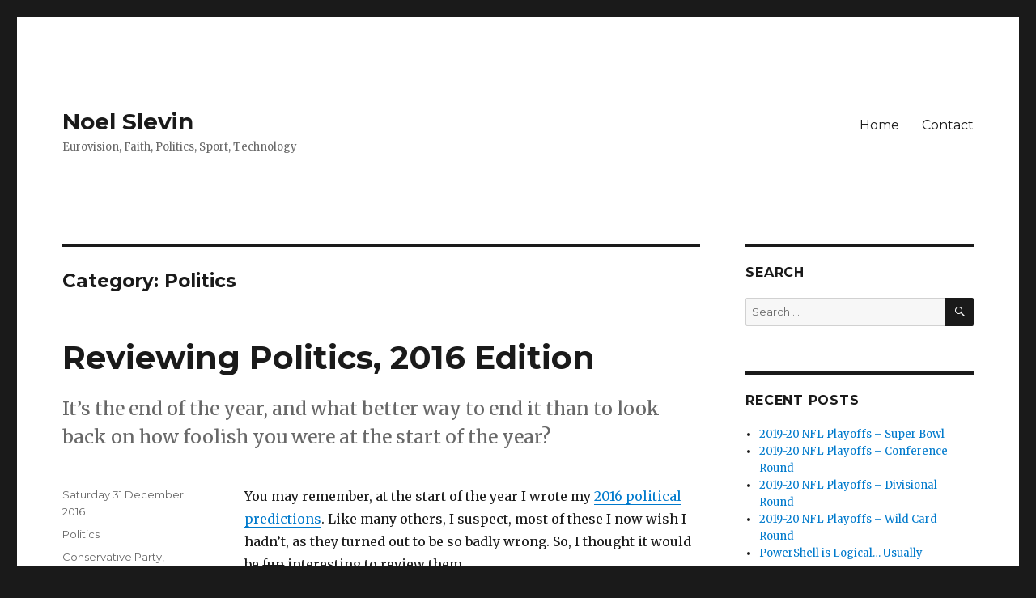

--- FILE ---
content_type: text/html; charset=UTF-8
request_url: https://noel.slevin.org.uk/category/politics/
body_size: 18945
content:
<!DOCTYPE html>
<html lang="en-GB" class="no-js">
<head>
	<meta charset="UTF-8">
	<meta name="viewport" content="width=device-width, initial-scale=1">
	<link rel="profile" href="https://gmpg.org/xfn/11">
		<script>(function(html){html.className = html.className.replace(/\bno-js\b/,'js')})(document.documentElement);</script>
<title>Politics &#8211; Noel Slevin</title>
<link rel='dns-prefetch' href='//secure.gravatar.com' />
<link rel='dns-prefetch' href='//fonts.googleapis.com' />
<link rel='dns-prefetch' href='//s.w.org' />
<link rel='dns-prefetch' href='//v0.wordpress.com' />
<link href='https://fonts.gstatic.com' crossorigin rel='preconnect' />
<link rel="alternate" type="application/rss+xml" title="Noel Slevin &raquo; Feed" href="https://noel.slevin.org.uk/feed/" />
<link rel="alternate" type="application/rss+xml" title="Noel Slevin &raquo; Comments Feed" href="https://noel.slevin.org.uk/comments/feed/" />
<link rel="alternate" type="application/rss+xml" title="Noel Slevin &raquo; Politics Category Feed" href="https://noel.slevin.org.uk/category/politics/feed/" />
		<script>
			window._wpemojiSettings = {"baseUrl":"https:\/\/s.w.org\/images\/core\/emoji\/13.0.0\/72x72\/","ext":".png","svgUrl":"https:\/\/s.w.org\/images\/core\/emoji\/13.0.0\/svg\/","svgExt":".svg","source":{"concatemoji":"https:\/\/noel.slevin.org.uk\/wp-includes\/js\/wp-emoji-release.min.js?ver=5.5.17"}};
			!function(e,a,t){var n,r,o,i=a.createElement("canvas"),p=i.getContext&&i.getContext("2d");function s(e,t){var a=String.fromCharCode;p.clearRect(0,0,i.width,i.height),p.fillText(a.apply(this,e),0,0);e=i.toDataURL();return p.clearRect(0,0,i.width,i.height),p.fillText(a.apply(this,t),0,0),e===i.toDataURL()}function c(e){var t=a.createElement("script");t.src=e,t.defer=t.type="text/javascript",a.getElementsByTagName("head")[0].appendChild(t)}for(o=Array("flag","emoji"),t.supports={everything:!0,everythingExceptFlag:!0},r=0;r<o.length;r++)t.supports[o[r]]=function(e){if(!p||!p.fillText)return!1;switch(p.textBaseline="top",p.font="600 32px Arial",e){case"flag":return s([127987,65039,8205,9895,65039],[127987,65039,8203,9895,65039])?!1:!s([55356,56826,55356,56819],[55356,56826,8203,55356,56819])&&!s([55356,57332,56128,56423,56128,56418,56128,56421,56128,56430,56128,56423,56128,56447],[55356,57332,8203,56128,56423,8203,56128,56418,8203,56128,56421,8203,56128,56430,8203,56128,56423,8203,56128,56447]);case"emoji":return!s([55357,56424,8205,55356,57212],[55357,56424,8203,55356,57212])}return!1}(o[r]),t.supports.everything=t.supports.everything&&t.supports[o[r]],"flag"!==o[r]&&(t.supports.everythingExceptFlag=t.supports.everythingExceptFlag&&t.supports[o[r]]);t.supports.everythingExceptFlag=t.supports.everythingExceptFlag&&!t.supports.flag,t.DOMReady=!1,t.readyCallback=function(){t.DOMReady=!0},t.supports.everything||(n=function(){t.readyCallback()},a.addEventListener?(a.addEventListener("DOMContentLoaded",n,!1),e.addEventListener("load",n,!1)):(e.attachEvent("onload",n),a.attachEvent("onreadystatechange",function(){"complete"===a.readyState&&t.readyCallback()})),(n=t.source||{}).concatemoji?c(n.concatemoji):n.wpemoji&&n.twemoji&&(c(n.twemoji),c(n.wpemoji)))}(window,document,window._wpemojiSettings);
		</script>
		<style>
img.wp-smiley,
img.emoji {
	display: inline !important;
	border: none !important;
	box-shadow: none !important;
	height: 1em !important;
	width: 1em !important;
	margin: 0 .07em !important;
	vertical-align: -0.1em !important;
	background: none !important;
	padding: 0 !important;
}
</style>
	<link rel='stylesheet' id='twentysixteen-jetpack-css'  href='https://noel.slevin.org.uk/wp-content/plugins/jetpack/modules/theme-tools/compat/twentysixteen.css?ver=9.1.3' media='all' />
<link rel='stylesheet' id='wp-block-library-css'  href='https://noel.slevin.org.uk/wp-includes/css/dist/block-library/style.min.css?ver=5.5.17' media='all' />
<style id='wp-block-library-inline-css'>
.has-text-align-justify{text-align:justify;}
</style>
<link rel='stylesheet' id='wp-block-library-theme-css'  href='https://noel.slevin.org.uk/wp-includes/css/dist/block-library/theme.min.css?ver=5.5.17' media='all' />
<link rel='stylesheet' id='twentysixteen-fonts-css'  href='https://fonts.googleapis.com/css?family=Merriweather%3A400%2C700%2C900%2C400italic%2C700italic%2C900italic%7CMontserrat%3A400%2C700%7CInconsolata%3A400&#038;subset=latin%2Clatin-ext&#038;display=fallback' media='all' />
<link rel='stylesheet' id='genericons-css'  href='https://noel.slevin.org.uk/wp-content/plugins/jetpack/_inc/genericons/genericons/genericons.css?ver=3.1' media='all' />
<link rel='stylesheet' id='twentysixteen-style-css'  href='https://noel.slevin.org.uk/wp-content/themes/twentysixteen/style.css?ver=20190507' media='all' />
<link rel='stylesheet' id='twentysixteen-block-style-css'  href='https://noel.slevin.org.uk/wp-content/themes/twentysixteen/css/blocks.css?ver=20190102' media='all' />
<!--[if lt IE 10]>
<link rel='stylesheet' id='twentysixteen-ie-css'  href='https://noel.slevin.org.uk/wp-content/themes/twentysixteen/css/ie.css?ver=20170530' media='all' />
<![endif]-->
<!--[if lt IE 9]>
<link rel='stylesheet' id='twentysixteen-ie8-css'  href='https://noel.slevin.org.uk/wp-content/themes/twentysixteen/css/ie8.css?ver=20170530' media='all' />
<![endif]-->
<!--[if lt IE 8]>
<link rel='stylesheet' id='twentysixteen-ie7-css'  href='https://noel.slevin.org.uk/wp-content/themes/twentysixteen/css/ie7.css?ver=20170530' media='all' />
<![endif]-->
<link rel='stylesheet' id='tablepress-default-css'  href='https://noel.slevin.org.uk/wp-content/tablepress-combined.min.css?ver=16' media='all' />
<link rel='stylesheet' id='jetpack_css-css'  href='https://noel.slevin.org.uk/wp-content/plugins/jetpack/css/jetpack.css?ver=9.1.3' media='all' />
<!--[if lt IE 9]>
<script src='https://noel.slevin.org.uk/wp-content/themes/twentysixteen/js/html5.js?ver=3.7.3' id='twentysixteen-html5-js'></script>
<![endif]-->
<script src='https://noel.slevin.org.uk/wp-includes/js/jquery/jquery.js?ver=1.12.4-wp' id='jquery-core-js'></script>
<link rel="https://api.w.org/" href="https://noel.slevin.org.uk/wp-json/" /><link rel="alternate" type="application/json" href="https://noel.slevin.org.uk/wp-json/wp/v2/categories/4" /><link rel="EditURI" type="application/rsd+xml" title="RSD" href="https://noel.slevin.org.uk/xmlrpc.php?rsd" />
<link rel="wlwmanifest" type="application/wlwmanifest+xml" href="https://noel.slevin.org.uk/wp-includes/wlwmanifest.xml" /> 
<meta name="generator" content="WordPress 5.5.17" />
<style type='text/css'>img#wpstats{display:none}</style><style>.recentcomments a{display:inline !important;padding:0 !important;margin:0 !important;}</style>
<!-- Jetpack Open Graph Tags -->
<meta property="og:type" content="website" />
<meta property="og:title" content="Politics &#8211; Noel Slevin" />
<meta property="og:url" content="https://noel.slevin.org.uk/category/politics/" />
<meta property="og:site_name" content="Noel Slevin" />
<meta property="og:image" content="https://s0.wp.com/i/blank.jpg" />
<meta property="og:locale" content="en_GB" />
<meta name="twitter:creator" content="@Noelinho" />
<meta name="twitter:site" content="@Noelinho" />

<!-- End Jetpack Open Graph Tags -->
		<style id="wp-custom-css">
			pre {
	background-color: #447acc;
	border: 2px solid #333;
}		</style>
		</head>

<body class="archive category category-politics category-4 wp-embed-responsive hfeed">
<div id="page" class="site">
	<div class="site-inner">
		<a class="skip-link screen-reader-text" href="#content">Skip to content</a>

		<header id="masthead" class="site-header" role="banner">
			<div class="site-header-main">
				<div class="site-branding">
					
											<p class="site-title"><a href="https://noel.slevin.org.uk/" rel="home">Noel Slevin</a></p>
												<p class="site-description">Eurovision, Faith, Politics, Sport, Technology</p>
									</div><!-- .site-branding -->

									<button id="menu-toggle" class="menu-toggle">Menu</button>

					<div id="site-header-menu" class="site-header-menu">
													<nav id="site-navigation" class="main-navigation" role="navigation" aria-label="Primary menu">
								<div class="menu-header-menu-container"><ul id="menu-header-menu" class="primary-menu"><li id="menu-item-11" class="menu-item menu-item-type-custom menu-item-object-custom menu-item-home menu-item-11"><a href="http://noel.slevin.org.uk/">Home</a></li>
<li id="menu-item-10" class="menu-item menu-item-type-post_type menu-item-object-page menu-item-10"><a href="https://noel.slevin.org.uk/contact/">Contact</a></li>
</ul></div>							</nav><!-- .main-navigation -->
						
											</div><!-- .site-header-menu -->
							</div><!-- .site-header-main -->

					</header><!-- .site-header -->

		<div id="content" class="site-content">

	<div id="primary" class="content-area">
		<main id="main" class="site-main" role="main">

		
			<header class="page-header">
				<h1 class="page-title">Category: <span>Politics</span></h1>			</header><!-- .page-header -->

			
<article id="post-641" class="post-641 post type-post status-publish format-standard hentry category-politics tag-conservative-party tag-democrats tag-donald-trump tag-elections tag-european-union tag-green-party tag-hillary-clinton tag-holyrood tag-jeremy-corbyn tag-labour-party tag-liberal-democrats tag-predictions tag-republicans tag-sadiq-khan tag-scottish-national-party">
	<header class="entry-header">
		
		<h2 class="entry-title"><a href="https://noel.slevin.org.uk/2016/12/31/reviewing-politics-2016-edition/" rel="bookmark">Reviewing Politics, 2016 Edition</a></h2>	</header><!-- .entry-header -->

				<div class="entry-summary">
				<p>It&#8217;s the end of the year, and what better way to end it than to look back on how foolish you were at the start of the year?</p>
			</div><!-- .entry-summary -->
			
	
	<div class="entry-content">
		<p>You may remember, at the start of the year I wrote my <a href="http://noel.slevin.org.uk/2016/01/05/2016-political-predictions/">2016 political predictions</a>. Like many others, I suspect, most of these I now wish I hadn&#8217;t, as they turned out to be so badly wrong. So, I thought it would be <span style="text-decoration: line-through;">fun</span> interesting to review them…</p>
<p><strong>Scottish elections<br />
</strong>I predicted the SNP would win a majority in the Holyrood elections, that the Conservatives would win more seats than Labour and that the Green Party would win more seats than the Liberal Democrats.</p>
<p>Overall, a good start, I&#8217;d say. The SNP didn&#8217;t win a majority, of course, although they came very close. I was surprised how many constituencies they lost to other parties &#8211; the Liberal Democrats won four and the Conservatives seven, whilst Labour clung on in three.</p>
<p>Winning more constituencies, combined with a slight fall in their share of the list vote, meant they overall lost seats compared with the 2011 elections, although with the Green Party picking up seats overall, their is an overall majority for pro-Indy parties in the chamber.</p>
<p>In the end, the Conservatives did more than make gains on Labour – they passed them, comfortably, although with fewer seats than Labour had in 2011. The results were terrible for Labour, but they&#8217;ve not quite reached the bottom yet… that will be in May&#8217;s local elections.</p>
<p>The Greens did indeed beat the Liberal Democrats, by one seat. It would have been more, but the Liberal Democrats managed to win four constituency seats. Their local campaigns must have been exceptional, as their campaign nationally was abysmal, and all I remember of it is two randy pigs…</p>
<p><strong>Verdict:</strong> Mostly correct.</p>
<p><strong>The EU referendum<br />
</strong> I still don&#8217;t really understand this. People don&#8217;t usually vote to make themselves poorer, which is what they chose to do in this referendum. I guess, all in all, they decided it was worth it, or that it wouldn&#8217;t make <em>them</em> poorer.</p>
<p>More than six months on, we&#8217;re still none the wiser what will happen and how it will pan out, but 2017 will give us an idea. How much sovereignty will the UK get back? Is it willing to pay the price, or will it become a poor man&#8217;s Norway?</p>
<p>In essence, we settled on an answer to the question, but we still don&#8217;t understand the question very much.</p>
<p><strong>Verdict:</strong> Abject failure</p>
<p><strong>Jeremy Corbyn</strong><br />
Well, he did survive as Labour leader, but his MPs did try to stick the knife in. They just didn&#8217;t succeed, thanks mainly to their National Executive Committee. Once Jeremy was confirmed as being on the ballot paper, he was never going to lose.</p>
<p>Well, apart from those pesky elections outside the internal Labour Party. He&#8217;s still losing those. Badly. Although not as badly as the branch office in Scotland…</p>
<p><strong>Verdict:</strong> Half-right.</p>
<p><strong>Hillary Clinton<br />
</strong>It turns out that whilst none of the Republican candidates were electable, she was even less electable. Quite an achievement really.</p>
<p>That said, I don&#8217;t think any other candidate would have lost to Donald Trump. Familiarity and contempt cost her. Any other Democrat candidate probably would have beaten Trump. Would any other Republican candidate have beaten Hillary? No one will ever know.</p>
<p>I still would much rather be seeing Jeb Bush as President-elect, but that ship has sailed.</p>
<p><strong>Verdict:</strong> Not completely wrong &#8211; the Republican candidate is a crackpot.</p>
<p><strong>London mayoral elections<br />
</strong>I was half right on this one. Sadiq Khan was the winner, but it wasn&#8217;t the closest election yet. Indeed, it was the largest margin of victory since the first election in 2000 when Ken Livingstone won as an independent.</p>
<p>Verdict: Half-right.</p>
<p><strong>2017 predictions<br />
</strong>Let me have a think about that. It might be better to use a fake news generator as it may be just as accurate.</p>
	</div><!-- .entry-content -->

	<footer class="entry-footer">
		<span class="byline"><span class="author vcard"><img alt='' src='https://secure.gravatar.com/avatar/2497ec777e46f78c886f66a211eacc28?s=49&#038;d=identicon&#038;r=g' srcset='https://secure.gravatar.com/avatar/2497ec777e46f78c886f66a211eacc28?s=98&#038;d=identicon&#038;r=g 2x' class='avatar avatar-49 photo' height='49' width='49' loading='lazy'/><span class="screen-reader-text">Author </span> <a class="url fn n" href="https://noel.slevin.org.uk/author/noelinho/">Noel Slevin</a></span></span><span class="posted-on"><span class="screen-reader-text">Posted on </span><a href="https://noel.slevin.org.uk/2016/12/31/reviewing-politics-2016-edition/" rel="bookmark"><time class="entry-date published" datetime="2016-12-31T20:00:57+00:00">Saturday 31 December 2016</time><time class="updated" datetime="2016-12-31T19:58:28+00:00">Saturday 31 December 2016</time></a></span><span class="cat-links"><span class="screen-reader-text">Categories </span><a href="https://noel.slevin.org.uk/category/politics/" rel="category tag">Politics</a></span><span class="tags-links"><span class="screen-reader-text">Tags </span><a href="https://noel.slevin.org.uk/tag/conservative-party/" rel="tag">Conservative Party</a>, <a href="https://noel.slevin.org.uk/tag/democrats/" rel="tag">Democrats</a>, <a href="https://noel.slevin.org.uk/tag/donald-trump/" rel="tag">Donald Trump</a>, <a href="https://noel.slevin.org.uk/tag/elections/" rel="tag">Elections</a>, <a href="https://noel.slevin.org.uk/tag/european-union/" rel="tag">European Union</a>, <a href="https://noel.slevin.org.uk/tag/green-party/" rel="tag">Green Party</a>, <a href="https://noel.slevin.org.uk/tag/hillary-clinton/" rel="tag">Hillary Clinton</a>, <a href="https://noel.slevin.org.uk/tag/holyrood/" rel="tag">Holyrood</a>, <a href="https://noel.slevin.org.uk/tag/jeremy-corbyn/" rel="tag">Jeremy Corbyn</a>, <a href="https://noel.slevin.org.uk/tag/labour-party/" rel="tag">Labour Party</a>, <a href="https://noel.slevin.org.uk/tag/liberal-democrats/" rel="tag">Liberal Democrats</a>, <a href="https://noel.slevin.org.uk/tag/predictions/" rel="tag">Predictions</a>, <a href="https://noel.slevin.org.uk/tag/republicans/" rel="tag">Republicans</a>, <a href="https://noel.slevin.org.uk/tag/sadiq-khan/" rel="tag">Sadiq Khan</a>, <a href="https://noel.slevin.org.uk/tag/scottish-national-party/" rel="tag">Scottish National Party</a></span><span class="comments-link"><a href="https://noel.slevin.org.uk/2016/12/31/reviewing-politics-2016-edition/#respond">Leave a comment<span class="screen-reader-text"> on Reviewing Politics, 2016 Edition</span></a></span>			</footer><!-- .entry-footer -->
</article><!-- #post-641 -->

<article id="post-274" class="post-274 post type-post status-publish format-standard hentry category-politics">
	<header class="entry-header">
		
		<h2 class="entry-title"><a href="https://noel.slevin.org.uk/2016/06/20/thoughts-on-the-eu-referendum/" rel="bookmark">Thoughts on the EU Referendum</a></h2>	</header><!-- .entry-header -->

	
	
	<div class="entry-content">
		<p>We&#8217;re days away from the UK&#8217;s&nbsp;third referendum in just over five years. The first referendum, on our voting system, was&nbsp;barely met with disdain, let alone any real views or debate. The second, on Scottish independence, consumed political debate for two years in the lead-up to it, and still looms in some corners.</p>
<p>This one, on whether the UK should remain a part of the European Union, or leave, sits somewhere between the two. For people who believe in the European project, it&#8217;s met with disdain, but for those who want to leave the EU, it&#8217;s a fiery subject.</p>
<p>Perhaps the biggest problem with this referendum is that, like in 2011&#8217;s AV referendum, very few people are enthusiastic about their chosen option. Just like most people who wanted change in our electoral system didn&#8217;t really want AV (they wanted STV, for the mostpart), a large number of people supporting Remain in this campaign struggle to be enthusiastic because Europe isn&#8217;t really what they want it to be either. In some regards, it&#8217;s a bit of a poisoned chalice.</p>
<p>People regularly ask my opinion on the matter (more fool them!) so here are some of my thoughts.</p>
<h2>It&#8217;s not about the Tories</h2>
<p>First and foremost, this is not a referendum on the Conservative Party. It&#8217;s not about whether you prefer David Cameron and George Osborne or Boris Johnson and Michael Gove (which is good news for everyone, I think). We need to look past the media headlines, because this is a decision that will affect not just the next five years, but possibly the next twenty-five. This is&nbsp;about how we, the British people, view our country, our standing in the world, and our approach to the future.</p>
<h2>Making a statement</h2>
<p>The decision we make on Thursday will inevitably have consequences in the way our country is seen by people outside the UK, and their governments. If we vote&nbsp;to Remain, the other member states of the EU will read that as acceptance of the general direction of the EU. If we vote to Leave, we will likely be seen as isolationist. Whether either of those scenarios appeals to you is a moot point &#8211; that&#8217;s the position we&#8217;re in by holding a referendum, and that&#8217;s how people outside the UK will see it.</p>
<h2>The bigger picture</h2>
<p>If we do choose to Leave, eurosceptic movements in other countries may be emboldened. The obvious candidates are Sweden and Denmark. In some ways, we could have an opportunity to form a northern European bloc of some kind, which would be an interesting prospect!</p>
<p>I think it&nbsp;unlikely the UK wouldn&#8217;t be followed by other countries. This could result in some very big changes to the EU, but may also result in a long period of instability. This could be, in the short- to medium-term, bad economically for Europe, albeit beneficial in the longer-term. Politically, NATO is a far more important institution for Europe&#8217;s stability, especially when looking further east.</p>
<h2>The economic argument</h2>
<p>The economic argument is more complex than any politician will openly say. The shock! But to me, it&#8217;s a trade-off. In my mind, staying in the EU is definitely beneficial in the short-term. If we vote to Remain, the Pound and stock markets will surely rally, as things will basically return to normal. The future will be as predictable as it was six months ago. Businesses won&#8217;t leave the UK unless they had plans to do so already. Investment will be made in the knowledge of existing rules.</p>
<p>Were we to leave, uncertainty could lead to all sorts of effects. If investment goes down, taxes receipts might go down. Tax rises might follow. The government might come under serious pressure. Inflation could be quite unpredictable. Of course, it&#8217;s hard to know which of these would happen and to what extent, and who would win or lose, but one thing it would surely have an immediate effect on is pensions invested in shares.</p>
<p>But should that really affect how we vote this week?</p>
<p>If this referendum will affect the UK for a generation, we really should be basing our view of economics on the whole of that period. Would a potential recession last for twenty-five years? No. Would any short-term loss of GDP be recoverable in the longer-term? Yes. Do you trust the people on either side have a sound economic plan? Not so easy to answer that one, is it?!</p>
<h2>It&#8217;s not racist to talk about immigration</h2>
<p>People who support Leave seem to think people on the Remain side want open borders. People on the Remain side seem to think that controlling immigration is racist. Neither is an accurate picture.</p>
<p>There is, of course, freedom of movement across the EU, plus a few other non-EU countries.By pulling out of the EU, we can pull out of existing arrangements over freedom of movement. This would mean we could place a limit on people from the EU coming to live in the UK. EU countries might then place similar restrictions on British citizens. Is this something we would be willing to accept?</p>
<p>Furthermore, freedom of movement would likely be a precondition of any deals we make with the EU. It&#8217;s kind&nbsp;of the Leave campaign to point out Canada don&#8217;t have to sign up to freedom of movement, but Canada is not on Europe&#8217;s doorstep either!</p>
<p>It&#8217;s also worth pointing out that refugees from non-EU countries do not have the right to come to the UK just because they claim asylum in an EU country. There may be moral arguments for the UK to take more refugees,&nbsp;but that&#8217;s another argument.</p>
<p>On the other side, it is not racist to want to place limits on immigration. Immigration undoubtedly has an impact on the UK. Some of it is positive &#8211; workers for the NHS, for instance (and savings on training them). However, there are other consequences, such as pressure on house prices. Could everyone in the world come to live in the UK? No. No-one would disagree on that, surely? So the question to ask is, how many people would be too many? And what controls should be in place to control who makes up the numbers that are then deemed to be sustainable?</p>
<p>A points system for immigration does two things. First, it sets a limit on the numbers of people who can enter a country. Secondly, it provides a (hopefully) objective system by which people can be assessed on merit. The alternative is a first-come, first-served system. If that&#8217;s what you support, that&#8217;s fair enough, but short of accepting uncontrolled immigration, you need a&nbsp;system in place to control immigration in some way.</p>
<h2>(Some of) the EU debate is a mirage</h2>
<p>The EU debate is often an easy way to avoid taking responsibility for the failures of our own governments. For instance, immigration is often blamed for stealing people&#8217;s jobs. But there are two problems with this. First, sometimes British people don&#8217;t take those jobs. Job centres do not appear to be set up to effectively channel people into work. Perhaps that&#8217;s as much an issue as immigration? Second, in some cases it&#8217;s because jobs require expertise which is not available in sufficient quantities in the UK. This is an issue with education and training, rather than immigration per se. Why are so many of the healthcare workers from outside the UK? Perhaps we don&#8217;t have enough training places available…</p>
<p>Sometimes arguments just cover up other issues, and&nbsp;you can&#8217;t always rely on the other side to flag it.</p>
<h2>Whatever you do, vote</h2>
<p>Especially if you&#8217;re a young person. The odds are the result will affect you for longer!</p>
	</div><!-- .entry-content -->

	<footer class="entry-footer">
		<span class="byline"><span class="author vcard"><img alt='' src='https://secure.gravatar.com/avatar/2497ec777e46f78c886f66a211eacc28?s=49&#038;d=identicon&#038;r=g' srcset='https://secure.gravatar.com/avatar/2497ec777e46f78c886f66a211eacc28?s=98&#038;d=identicon&#038;r=g 2x' class='avatar avatar-49 photo' height='49' width='49' loading='lazy'/><span class="screen-reader-text">Author </span> <a class="url fn n" href="https://noel.slevin.org.uk/author/noelinho/">Noel Slevin</a></span></span><span class="posted-on"><span class="screen-reader-text">Posted on </span><a href="https://noel.slevin.org.uk/2016/06/20/thoughts-on-the-eu-referendum/" rel="bookmark"><time class="entry-date published" datetime="2016-06-20T21:21:02+01:00">Monday 20 June 2016</time><time class="updated" datetime="2016-06-20T21:20:22+01:00">Monday 20 June 2016</time></a></span><span class="cat-links"><span class="screen-reader-text">Categories </span><a href="https://noel.slevin.org.uk/category/politics/" rel="category tag">Politics</a></span><span class="comments-link"><a href="https://noel.slevin.org.uk/2016/06/20/thoughts-on-the-eu-referendum/#respond">Leave a comment<span class="screen-reader-text"> on Thoughts on the EU Referendum</span></a></span>			</footer><!-- .entry-footer -->
</article><!-- #post-274 -->

<article id="post-113" class="post-113 post type-post status-publish format-standard hentry category-politics tag-conservative-party tag-elections tag-labour-party tag-liberal-democrats tag-scottish-national-party">
	<header class="entry-header">
		
		<h2 class="entry-title"><a href="https://noel.slevin.org.uk/2016/05/04/thoughts-on-the-scottish-election/" rel="bookmark">Thoughts on the Scottish Election</a></h2>	</header><!-- .entry-header -->

				<div class="entry-summary">
				<p>With the Scottish elections imminent, there are a few things I&#8217;ve been asked about that I may as well get off my chest.</p>
			</div><!-- .entry-summary -->
			
	
	<div class="entry-content">
		<p>I&#8217;ve been asked my thoughts on the Scottish election a few times this week, so I&#8217;ve decided to pen a few of them. It may make your blood boil. Some of it is a little tongue in cheek, but there&#8217;s some hard truth in it too.</p>
<h2>Taxation</h2>
<p>The SNP tell us putting a penny on income tax will hurt the poorest in society more than anyone. This is a lie.</p>
<p>The poorest in Scotland don&#8217;t pay income tax. If you earn less than £11,000 this tax year, you&#8217;ll pay no income tax, whatever the rate. For those who do pay, income tax is progressive. It&#8217;s 1% of everything above the £11,000 figure. If you earn £12,000, you&#8217;ll pay an extra £10 in tax. If you earn £22,000, you&#8217;ll pay an extra £110 in tax. The poorest don&#8217;t pay more, than those who earn more will pay more than those who earn less.</p>
<p>The real reason the SNP are against raising tax is because people don&#8217;t like it. The Scottish Conservatives are honest about that, but the SNP aren&#8217;t. That&#8217;s the real reason they oppose a raise.</p>
<p>By all means, oppose a raise in income tax because you believe in low taxation, but don&#8217;t dress it up as a way of protecting the poorest.</p>
<p>Oh, and a quick note on the 50p tax rate. On page eight of the SNP&#8217;s 2015 manifesto, they support a 50p tax rate. This year, given the opportunity to implement it, they chose not to promise it, and attacked Labour for supporting it. Again, by all means oppose it for other reasons, but they&#8217;ve changed their tune for sheer political expedience and covered it up in hogwash.</p>
<h2>Independence</h2>
<p>One of the problems with the last session was that half of it was taken up by the independence referendum. This meant issues like missed A&amp;E targets, falling literacy and numeracy rates, and chaos at the heart of the new, centralised Police Scotland got very little legislative attention.</p>
<p>Repeating that referendum will exacerbate the situation. We need to focus on legislating if we want to find a solution to those problems. You can&#8217;t just blame everything on &#8220;Wastemonster&#8221;.</p>
<p>I made <a href="http://noelinho.org/2014/09/17/the-referendum/">my views on independence</a> clear at the time. The referendum was run on a one-vote, matter-settled basis. The &#8220;Yes&#8221; side had two and a half years to convince people of their case. They didn&#8217;t. Time to move on.</p>
<p>Aha! But what if &#8220;the people&#8221;, or &#8220;public opinion&#8221;, suggest we want independence after all? Well, I have four points to make:</p>
<ol>
<li>They might change their mind again! Imagine that!</li>
<li>Referendums are not like elections. They are designed to settle matters not forever, but for a generation. Check out the 1975 referendum on membership of the EEC. Did it mean everyone embraced Europe? Far from it. But the UK waited 41 years for another referendum nevertheless.</li>
<li>You don&#8217;t run a referendum over and over again until you get the &#8220;right&#8221; answer. Remember Ireland and the Lisbon Treaty? That&#8217;s not the way to do it.</li>
<li>It&#8217;s not just about Scotland. Independence would affect the rest of the UK and Europe too. It creates uncertainty. Uncertainty affects investment, and that affects growth. You have to draw a line. The line was drawn before the referendum. You can&#8217;t redraw it now.</li>
</ol>
<p>So, despite my support for independence in 2014, I completely agree with Ruth Davidson. If the Prime Minister is asked to sanction another referendum, he should invite the proposer to take a hike and use the powers of the Scottish Parliament to make a real difference to Scotland.</p>
<h2>Trident</h2>
<p>Trident shouldn&#8217;t really be an issue in the Scottish election, as it&#8217;s a reserved issue. However, it doesn&#8217;t stop people making it an issue.</p>
<p>The usual argument is that replacing Trident would stop us investing in public services, and we&#8217;d all be jolly well better off (financially) without it. Let&#8217;s look at the maths, shall we?</p>
<p>Replacing Trident would, over 30 years, cost £167 billion <a href="http://www.independent.co.uk/news/uk/politics/cost-of-replacing-trident-is-167bn-double-previous-estimates-calculations-suggest-a6708126.html">under current estimates</a>. Scotland&#8217;s share of that would be about 8%. Spread over 30 years, that&#8217;s just under £450 million a year.</p>
<p>Scotland&#8217;s current budget deficit is £15 billion per year, so it would account for, at current rates, about 4% of the current budget deficit.</p>
<p>Scrapping Trident wouldn&#8217;t make Scotland substantially richer. By all means, scrap Trident because you think it&#8217;s repugnant, but don&#8217;t do it because it will turn Scotland into a rich paradise. It won&#8217;t.</p>
<h2>&#8220;Free&#8221; education</h2>
<p>Education is not free. Someone has to pay for it. There are three ways of doing it:</p>
<ol>
<li>General taxation &#8211; everyone pays.</li>
<li>Student fees &#8211; the student pays everything.</li>
<li>Hybrid approach &#8211; university is funded partially through general taxation and partially through fees paid by the student (either upfront or after graduation).</li>
</ol>
<p>In reality, the second approach is too expensive to be an option. So, it&#8217;s either general taxation or a hybrid approach. The SNP, Labour and the Liberal Democrats support funding higher education purely through general taxation. The Scottish Conservatives, meanwhile, support the hybrid option.</p>
<p>So, why do the other parties not support that option? That&#8217;s because they support &#8220;free&#8221; education.</p>
<p>Newsflash! It&#8217;s not free. You&#8217;re just asking all taxpayers to pay for it. Even if they didn&#8217;t go to university.</p>
<p>There is another objection. It&#8217;s the poor card again. Fees will put off poor students from going to university. Don&#8217;t believe it.</p>
<p>Upfront fees (where you need to pay before you go) <strong>will</strong> put off poor students from going to university, because they will struggle to find the money. However, that&#8217;s not what&#8217;s proposed, and that&#8217;s not how the system works in England either. Instead, the proposal (and the English system too) works by asking graduates to pay back their fees once they have their degree and are earning over a certain threshold.</p>
<p>If you get a degree and can&#8217;t get a job, or don&#8217;t earn much, you don&#8217;t pay anything back until you do. Once you do, you pay back a certain percentage above the threshold. It&#8217;s progressive. (Have you noticed how the SNP don&#8217;t like progressive taxation yet? Don&#8217;t worry, there&#8217;s one more coming.)</p>
<p>There is one area of concern, however, and that&#8217;s the cost of the loan to the student. I was fortunate to study between 2005-2008, and the interest rate on my loan is very fair &#8211; it&#8217;s broadly in line with inflation. Under current English student terms, the interest rate is RPI + 3%. That&#8217;s a raw deal for students (but loans are cancelled after 30 years). So, the terms are important, but the principal is not a bad one. And free education is a myth from that far away oil-rich egalitarian independent utopia (often called &#8220;Norway&#8221;).</p>
<h2>Council Tax</h2>
<p>OK, one final subject: council tax. This is a putrid tax – everyone is agreed on that. The SNP promised to abolish it in 2007. A committee has spent years reviewing it, with a view to abolishing or reforming it. And, come the end of it, what have the SNP promised to do with the putrid, hated tax they promised to abolish?</p>
<p>They&#8217;ll ask people in high-band houses to pay a bit more. Great, thanks for wasting our time. They won&#8217;t even conduct a revaluation of house prices and bands &#8211; data that&#8217;s 25 years old.</p>
<p>But living in a high-band house doesn&#8217;t mean you earn more. That&#8217;s one of the reasons it&#8217;s so hated. If you live in a small flat in a nice area, you might be in Band E, whereas in a house more than twice the size in a struggling area, you&#8217;ll be in Band B. Regardless of ability to pay. That&#8217;s regressive, not progressive. Shambolic. They had the opportunity to reform Council Tax, but haven&#8217;t got the political will to do it. Sad.</p>
<h2>SNP Conservatism</h2>
<p>The SNP are being very conservative in this election, aren&#8217;t they? None more so than in their election billboards:</p>
<blockquote><p>Don&#8217;t just hope for a better Scotland, vote for one.</p></blockquote>
<p>Sounds great, doesn&#8217;t it? Trouble is, it sounds very similar to Margaret Thatcher in 1979:</p>
<blockquote><p>Don&#8217;t just hope for a better life. Vote for one.</p></blockquote>
<p>Ah, Maggie. Still inspiring the SNP, 37 years on. OK, I know. Maggie doesn&#8217;t have a monopoly on inspiring (and hollow) slogans. But there is one important difference.</p>
<p>In 1979, Margaret Thatcher was the challenger. She was the Leader of the Opposition (an actual position, unlike the fake one Ruth Davidson is trying to &#8220;win&#8221;) at a time when the Labour Government was on its knees after the Winter of Discontent. The Conservative Party ran arguably the most famous election slogan of all time in that election: &#8220;Labour isn&#8217;t working&#8221;. And it wasn&#8217;t &#8211; for anyone.</p>
<p>Contrast that to now, Nicola Sturgeon is already the First Minister. She has been for about eighteen months. She has served as Deputy First Minister from 2007 to 2014. She is the incumbent.</p>
<p>It&#8217;s great to tell people they can vote for a better future, but when you&#8217;ve been in power so long, they shouldn&#8217;t have to. They should see you&#8217;re already doing it.</p>
<h2>Handbags</h2>
<p>It&#8217;s amazing how parties can feign disagreement when their policies are near identical. Take healthcare, for example. The SNP have taken Labour to take because Labour will only increase health spending &#8220;in real terms&#8221; (i.e. above inflation &#8211; a good thing for the NHS budget, as it will increase).</p>
<p>When you look at the SNP manifesto, they promise to increase the NHS budget by £500 million. That&#8217;s a real terms increase, by another name. Labour don&#8217;t put a figure on their budget increase for health, but the policies are basically the same.</p>
<p>In the first STV debate, Willie Rennie had the opportunity to ask Kezia Dugdale anything he wanted. So, what did he decide to attack her on? Putting a penny on income tax to fund education. Fair game, right?</p>
<p>Well it would be, except that&#8217;s the Lib Dems&#8217; policy too. And that, for me, sums up the Lib Dem campaign. Generally anonymous, and when given a chance, utterly hopeless.</p>
<h2>Conclusion</h2>
<p>So, there are my thoughts. The SNP will win a comfortable majority on Thursday. I&#8217;m not sure who will finish second, but it&#8217;s looking more like the Conservatives than Labour right now. The Greens will easily beat the Lib Dems to fourth.</p>
<p>And if you want to know which Regional list I&#8217;m watching out for… Highlands and Islands. Plenty of decent things to watch out for there. How strong are the SNP in Orkney and Shetland? How strong are the Lib Dems? What about UKIP? Will Jean Urquhart help RISE&#8217;s fortunes, and what about UKIP? A juicy region indeed.</p>
<h2></h2>
	</div><!-- .entry-content -->

	<footer class="entry-footer">
		<span class="byline"><span class="author vcard"><img alt='' src='https://secure.gravatar.com/avatar/2497ec777e46f78c886f66a211eacc28?s=49&#038;d=identicon&#038;r=g' srcset='https://secure.gravatar.com/avatar/2497ec777e46f78c886f66a211eacc28?s=98&#038;d=identicon&#038;r=g 2x' class='avatar avatar-49 photo' height='49' width='49' loading='lazy'/><span class="screen-reader-text">Author </span> <a class="url fn n" href="https://noel.slevin.org.uk/author/noelinho/">Noel Slevin</a></span></span><span class="posted-on"><span class="screen-reader-text">Posted on </span><a href="https://noel.slevin.org.uk/2016/05/04/thoughts-on-the-scottish-election/" rel="bookmark"><time class="entry-date published updated" datetime="2016-05-04T22:05:52+01:00">Wednesday 4 May 2016</time></a></span><span class="cat-links"><span class="screen-reader-text">Categories </span><a href="https://noel.slevin.org.uk/category/politics/" rel="category tag">Politics</a></span><span class="tags-links"><span class="screen-reader-text">Tags </span><a href="https://noel.slevin.org.uk/tag/conservative-party/" rel="tag">Conservative Party</a>, <a href="https://noel.slevin.org.uk/tag/elections/" rel="tag">Elections</a>, <a href="https://noel.slevin.org.uk/tag/labour-party/" rel="tag">Labour Party</a>, <a href="https://noel.slevin.org.uk/tag/liberal-democrats/" rel="tag">Liberal Democrats</a>, <a href="https://noel.slevin.org.uk/tag/scottish-national-party/" rel="tag">Scottish National Party</a></span><span class="comments-link"><a href="https://noel.slevin.org.uk/2016/05/04/thoughts-on-the-scottish-election/#respond">Leave a comment<span class="screen-reader-text"> on Thoughts on the Scottish Election</span></a></span>			</footer><!-- .entry-footer -->
</article><!-- #post-113 -->

<article id="post-111" class="post-111 post type-post status-publish format-standard hentry category-politics tag-elections tag-scottish-parliament">
	<header class="entry-header">
		
		<h2 class="entry-title"><a href="https://noel.slevin.org.uk/2016/04/30/thinking-about-the-scottish-elections/" rel="bookmark">Thinking about the Scottish elections?</a></h2>	</header><!-- .entry-header -->

				<div class="entry-summary">
				<p>How should you approach the Scottish elections? How do you find out what each party stands for? And how do Christians engage with the Scottish Parliament, politicians, and politics in general?</p>
			</div><!-- .entry-summary -->
			
	
	<div class="entry-content">
		<p>In case you&#8217;ve missed it, the next elections for the Scottish Parliament are on Thursday 5 May &#8211; less than a week away.</p>
<p>Whilst enthusiasm for these elections is noticeably less than it was for the independence referendum 18 months ago, they are important elections, and with the new powers coming to the Scottish Parliament in the next session, the next Scottish Government will have the power and responsibility to make real choices about spending priorities and raising taxes.</p>
<p>So, even if it seems like the result of the election is already settled, it&#8217;s still important to engage. The voting system used in Holyrood means there are lots of seats on the regional lists which are most definitely up for grabs, even if many of the constituencies won&#8217;t end up being very close.</p>
<p>The make-up of the opposition will also be important in determining how well the government are held to account &#8211; not just whether Labour or the Conservatives finish second and lead the opposition, but the number of seats each party has. So, there are two things to help you as you think towards the election.</p>
<p>First, I have collected as many election manifestos as possible, which are <a href="https://www.dropbox.com/sh/ptxn3b5kb7hauqm/AAAlxi3qcl_vZJKePitlKLtYa?dl=0">available for you to read and download</a>. They&#8217;re often not very easy to find, which is why I&#8217;ve collated them together. Some may be missing, but it&#8217;s not a conspiracy &#8211; if any aren&#8217;t there, it&#8217;s because I couldn&#8217;t find them!</p>
<p>Second, I have been working to produce a booklet for the Evangelical Alliance in Scotland to help Christians engage with the new powers coming to the Scottish Parliament, exploring the opportunities and challenges they bring. It won&#8217;t tell you which party to vote for, but hopefully helps to think about more than just the standard issues which are discussed in election campaigns, as well as exploring how Christians can engage with politicians and politics in general. That booklet is <a href="http://www.eauk.org/current-affairs/politics/what-kind-of-holyrood-scottish-election-update.cfm">available on the EA Scotland website</a>. Unfortunately it&#8217;s not available as a PDF download, but if you would like a copy, let me know and I can pass a copy on to you.</p>
<p>Hopefully both these things are helpful. I may have some other thoughts about the election, but I&#8217;ll save them for another time.</p>
	</div><!-- .entry-content -->

	<footer class="entry-footer">
		<span class="byline"><span class="author vcard"><img alt='' src='https://secure.gravatar.com/avatar/2497ec777e46f78c886f66a211eacc28?s=49&#038;d=identicon&#038;r=g' srcset='https://secure.gravatar.com/avatar/2497ec777e46f78c886f66a211eacc28?s=98&#038;d=identicon&#038;r=g 2x' class='avatar avatar-49 photo' height='49' width='49' loading='lazy'/><span class="screen-reader-text">Author </span> <a class="url fn n" href="https://noel.slevin.org.uk/author/noelinho/">Noel Slevin</a></span></span><span class="posted-on"><span class="screen-reader-text">Posted on </span><a href="https://noel.slevin.org.uk/2016/04/30/thinking-about-the-scottish-elections/" rel="bookmark"><time class="entry-date published updated" datetime="2016-04-30T22:17:47+01:00">Saturday 30 April 2016</time></a></span><span class="cat-links"><span class="screen-reader-text">Categories </span><a href="https://noel.slevin.org.uk/category/politics/" rel="category tag">Politics</a></span><span class="tags-links"><span class="screen-reader-text">Tags </span><a href="https://noel.slevin.org.uk/tag/elections/" rel="tag">Elections</a>, <a href="https://noel.slevin.org.uk/tag/scottish-parliament/" rel="tag">Scottish Parliament</a></span><span class="comments-link"><a href="https://noel.slevin.org.uk/2016/04/30/thinking-about-the-scottish-elections/#respond">Leave a comment<span class="screen-reader-text"> on Thinking about the Scottish elections?</span></a></span>			</footer><!-- .entry-footer -->
</article><!-- #post-111 -->

<article id="post-50" class="post-50 post type-post status-publish format-standard hentry category-politics tag-conservative-party tag-democrats tag-ed-miliband tag-elections tag-european-union tag-green-party tag-hillary-clinton tag-holyrood tag-jeremy-corbyn tag-labour-party tag-predictions tag-republicans tag-sadiq-khan tag-scottish-national-party tag-willie-rennie">
	<header class="entry-header">
		
		<h2 class="entry-title"><a href="https://noel.slevin.org.uk/2016/01/05/2016-political-predictions/" rel="bookmark">2016 Political Predictions</a></h2>	</header><!-- .entry-header -->

				<div class="entry-summary">
				<p>Want to know everything about politics in 2016? Well, you won&#8217;t get that here. But I can tell you what I think will happen, and we can all laugh at how bad those predictions were come the end of the year. Or probably in March, to be honest.</p>
			</div><!-- .entry-summary -->
			
	
	<div class="entry-content">
		<p>The start of a new year is always a great time to make predictions which will ultimately be shown at the end of the year to be entirely misplaced.</p>
<p>That&#8217;s certainly true in politics. Who would have predicted a Conservative majority government at the start of last year. Well, me, actually… But I wouldn&#8217;t have predicted Jeremy Corbyn would be Labour leader… Or that Jim Murphy would be such a disaster as leader of Scottish Labour.</p>
<p>So,here are some predictions for 2016. Most revolve around the Scottish elections, since that&#8217;s what&#8217;s mostly on my radar right now.</p>
<p><strong>The SNP will win a majority in the Holyrood elections<br />
</strong>There&#8217;s nothing I can think of that can stop this. The question is, can they win a majority on constituency MSPs alone? They would need to pick up twelve of the twenty constituency seats they don&#8217;t currently hold in order to do this. I think it&#8217;ll be very close.</p>
<p><strong>The Conservatives make gains on Labour<br />
</strong>I don&#8217;t see Labour holding all thirty-seven seats they currently have. They currently hold fifteen constituency seats. Good luck.</p>
<p>The Conservatives, on the other hand, will, I think, gain a small handful of seats, mainly on the list. They&#8217;ll gain on Labour more because Labour lose seats rather than by gaining their own, but I think it will be a bit of both.</p>
<p><strong>The Greens will finish with more seats than the Liberal Democrats<br />
</strong>The Lib Dems will struggle. I think they&#8217;ll pick up a single constituency seat and a few on the list. The Greens won&#8217;t win any constituency MSPs, but they&#8217;ll win more on the list, because they&#8217;ll pick up pro-indy, anti-SNP votes. I&#8217;d be surprised if the Liberal Democrats get 5% of the vote.</p>
<p>I would say Willie Rennie will no longer be their Scottish leader, but will there really be anyone there to replace him? I think it&#8217;ll be grim for the Liberal Democrats, despite the outward optimism they seem to have now.</p>
<p><strong>Britain will vote to remain in the EU<br />
</strong>I know Brits are hardly fond of the European Union, but I don&#8217;t think people will be prepared to take the risk of leaving when faced with the choice in a referendum. When making a choice, thinking about factors like jobs and money in their pockets, people will stick to what they know. They won&#8217;t want to take the risk.</p>
<p>Don&#8217;t believe me? Well, it was the same with Ed Miliband.</p>
<p><strong>Jeremy Corbyn will survive as Labour leader<br />
</strong>Getting rid of Corbyn would result in full-scale civil war. Labour MPs will decide to let him continue to poll badly, rather than stick the knife in quickly. It&#8217;s probably safer.</p>
<p><strong>Hillary Clinton will win the US Presidential race<br />
</strong>This will happen for the simple reason that no-one can beat her to the Democratic Party nomination, and all the Republican Party candidates that might do well <span style="text-decoration: line-through;">are crackpots</span> can&#8217;t reach out to enough voters. That, in essence, is the problem the Republican Party has at every election at the moment.</p>
<p><strong>London will get a new mayor<br />
</strong>But I&#8217;ve no idea who. London mayoral election&#8217;s are a mug&#8217;s game. I think it&#8217;ll be the tightest mayoral election yet, though. If forced to make a prediction, I&#8217;d probably pick Sadiq Khan, based on gut instinct and nothing else.</p>
	</div><!-- .entry-content -->

	<footer class="entry-footer">
		<span class="byline"><span class="author vcard"><img alt='' src='https://secure.gravatar.com/avatar/2497ec777e46f78c886f66a211eacc28?s=49&#038;d=identicon&#038;r=g' srcset='https://secure.gravatar.com/avatar/2497ec777e46f78c886f66a211eacc28?s=98&#038;d=identicon&#038;r=g 2x' class='avatar avatar-49 photo' height='49' width='49' loading='lazy'/><span class="screen-reader-text">Author </span> <a class="url fn n" href="https://noel.slevin.org.uk/author/noelinho/">Noel Slevin</a></span></span><span class="posted-on"><span class="screen-reader-text">Posted on </span><a href="https://noel.slevin.org.uk/2016/01/05/2016-political-predictions/" rel="bookmark"><time class="entry-date published" datetime="2016-01-05T17:00:41+00:00">Tuesday 5 January 2016</time><time class="updated" datetime="2016-01-05T21:42:53+00:00">Tuesday 5 January 2016</time></a></span><span class="cat-links"><span class="screen-reader-text">Categories </span><a href="https://noel.slevin.org.uk/category/politics/" rel="category tag">Politics</a></span><span class="tags-links"><span class="screen-reader-text">Tags </span><a href="https://noel.slevin.org.uk/tag/conservative-party/" rel="tag">Conservative Party</a>, <a href="https://noel.slevin.org.uk/tag/democrats/" rel="tag">Democrats</a>, <a href="https://noel.slevin.org.uk/tag/ed-miliband/" rel="tag">Ed Miliband</a>, <a href="https://noel.slevin.org.uk/tag/elections/" rel="tag">Elections</a>, <a href="https://noel.slevin.org.uk/tag/european-union/" rel="tag">European Union</a>, <a href="https://noel.slevin.org.uk/tag/green-party/" rel="tag">Green Party</a>, <a href="https://noel.slevin.org.uk/tag/hillary-clinton/" rel="tag">Hillary Clinton</a>, <a href="https://noel.slevin.org.uk/tag/holyrood/" rel="tag">Holyrood</a>, <a href="https://noel.slevin.org.uk/tag/jeremy-corbyn/" rel="tag">Jeremy Corbyn</a>, <a href="https://noel.slevin.org.uk/tag/labour-party/" rel="tag">Labour Party</a>, <a href="https://noel.slevin.org.uk/tag/predictions/" rel="tag">Predictions</a>, <a href="https://noel.slevin.org.uk/tag/republicans/" rel="tag">Republicans</a>, <a href="https://noel.slevin.org.uk/tag/sadiq-khan/" rel="tag">Sadiq Khan</a>, <a href="https://noel.slevin.org.uk/tag/scottish-national-party/" rel="tag">Scottish National Party</a>, <a href="https://noel.slevin.org.uk/tag/willie-rennie/" rel="tag">Willie Rennie</a></span><span class="comments-link"><a href="https://noel.slevin.org.uk/2016/01/05/2016-political-predictions/#respond">Leave a comment<span class="screen-reader-text"> on 2016 Political Predictions</span></a></span>			</footer><!-- .entry-footer -->
</article><!-- #post-50 -->

		</main><!-- .site-main -->
	</div><!-- .content-area -->


	<aside id="secondary" class="sidebar widget-area" role="complementary">
		<section id="search-2" class="widget widget_search"><h2 class="widget-title">Search</h2>
<form role="search" method="get" class="search-form" action="https://noel.slevin.org.uk/">
	<label>
		<span class="screen-reader-text">Search for:</span>
		<input type="search" class="search-field" placeholder="Search &hellip;" value="" name="s" />
	</label>
	<button type="submit" class="search-submit"><span class="screen-reader-text">Search</span></button>
</form>
</section>
		<section id="recent-posts-2" class="widget widget_recent_entries">
		<h2 class="widget-title">Recent Posts</h2>
		<ul>
											<li>
					<a href="https://noel.slevin.org.uk/2020/02/02/2019-20-nfl-playoffs-super-bowl/">2019-20 NFL Playoffs – Super Bowl</a>
									</li>
											<li>
					<a href="https://noel.slevin.org.uk/2020/01/19/2019-20-nfl-playoffs-conference-round/">2019-20 NFL Playoffs – Conference Round</a>
									</li>
											<li>
					<a href="https://noel.slevin.org.uk/2020/01/11/2019-20-nfl-playoffs-divisional-round/">2019-20 NFL Playoffs – Divisional Round</a>
									</li>
											<li>
					<a href="https://noel.slevin.org.uk/2020/01/02/2019-20-nfl-playoffs-wild-card-round/">2019-20 NFL Playoffs – Wild Card Round</a>
									</li>
											<li>
					<a href="https://noel.slevin.org.uk/2019/04/25/powershell-is-logical-usually/">PowerShell is Logical… Usually</a>
									</li>
					</ul>

		</section><section id="recent-comments-2" class="widget widget_recent_comments"><h2 class="widget-title">Recent Comments</h2><ul id="recentcomments"><li class="recentcomments"><span class="comment-author-link">Ben Thorp</span> on <a href="https://noel.slevin.org.uk/2020/01/11/2019-20-nfl-playoffs-divisional-round/#comment-20424">2019-20 NFL Playoffs – Divisional Round</a></li><li class="recentcomments"><span class="comment-author-link">Noel Slevin</span> on <a href="https://noel.slevin.org.uk/2020/01/02/2019-20-nfl-playoffs-wild-card-round/#comment-19388">2019-20 NFL Playoffs – Wild Card Round</a></li><li class="recentcomments"><span class="comment-author-link">Ben Thorp</span> on <a href="https://noel.slevin.org.uk/2020/01/02/2019-20-nfl-playoffs-wild-card-round/#comment-19377">2019-20 NFL Playoffs – Wild Card Round</a></li><li class="recentcomments"><span class="comment-author-link">Ben Thorp</span> on <a href="https://noel.slevin.org.uk/2019/01/12/2018-19-nfl-playoffs-divisional-round/#comment-1940">2018-19 NFL Playoffs – Divisional Round</a></li><li class="recentcomments"><span class="comment-author-link">Noel Slevin</span> on <a href="https://noel.slevin.org.uk/2019/01/12/2018-19-nfl-playoffs-divisional-round/#comment-1934">2018-19 NFL Playoffs – Divisional Round</a></li></ul></section><section id="categories-2" class="widget widget_categories"><h2 class="widget-title">Categories</h2>
			<ul>
					<li class="cat-item cat-item-2"><a href="https://noel.slevin.org.uk/category/eurovision/">Eurovision</a>
</li>
	<li class="cat-item cat-item-1"><a href="https://noel.slevin.org.uk/category/general/">General</a>
</li>
	<li class="cat-item cat-item-4 current-cat"><a aria-current="page" href="https://noel.slevin.org.uk/category/politics/">Politics</a>
</li>
	<li class="cat-item cat-item-5"><a href="https://noel.slevin.org.uk/category/sport/">Sport</a>
</li>
	<li class="cat-item cat-item-6"><a href="https://noel.slevin.org.uk/category/technology/">Technology</a>
</li>
			</ul>

			</section><section id="tag_cloud-3" class="widget widget_tag_cloud"><h2 class="widget-title">Tags</h2><div class="tagcloud"><ul class='wp-tag-cloud' role='list'>
	<li><a href="https://noel.slevin.org.uk/tag/american-football/" class="tag-cloud-link tag-link-13 tag-link-position-1" style="font-size: 1em;">American Football</a></li>
	<li><a href="https://noel.slevin.org.uk/tag/arizona-cardinals/" class="tag-cloud-link tag-link-40 tag-link-position-2" style="font-size: 1em;">Arizona Cardinals</a></li>
	<li><a href="https://noel.slevin.org.uk/tag/atlanta-falcons/" class="tag-cloud-link tag-link-66 tag-link-position-3" style="font-size: 1em;">Atlanta Falcons</a></li>
	<li><a href="https://noel.slevin.org.uk/tag/baltimore-ravens/" class="tag-cloud-link tag-link-80 tag-link-position-4" style="font-size: 1em;">Baltimore Ravens</a></li>
	<li><a href="https://noel.slevin.org.uk/tag/carolina-panthers/" class="tag-cloud-link tag-link-41 tag-link-position-5" style="font-size: 1em;">Carolina Panthers</a></li>
	<li><a href="https://noel.slevin.org.uk/tag/command-line/" class="tag-cloud-link tag-link-10 tag-link-position-6" style="font-size: 1em;">Command Line</a></li>
	<li><a href="https://noel.slevin.org.uk/tag/conservative-party/" class="tag-cloud-link tag-link-18 tag-link-position-7" style="font-size: 1em;">Conservative Party</a></li>
	<li><a href="https://noel.slevin.org.uk/tag/dallas-cowboys/" class="tag-cloud-link tag-link-65 tag-link-position-8" style="font-size: 1em;">Dallas Cowboys</a></li>
	<li><a href="https://noel.slevin.org.uk/tag/democrats/" class="tag-cloud-link tag-link-19 tag-link-position-9" style="font-size: 1em;">Democrats</a></li>
	<li><a href="https://noel.slevin.org.uk/tag/denver-broncos/" class="tag-cloud-link tag-link-32 tag-link-position-10" style="font-size: 1em;">Denver Broncos</a></li>
	<li><a href="https://noel.slevin.org.uk/tag/elections/" class="tag-cloud-link tag-link-30 tag-link-position-11" style="font-size: 1em;">Elections</a></li>
	<li><a href="https://noel.slevin.org.uk/tag/european-union/" class="tag-cloud-link tag-link-24 tag-link-position-12" style="font-size: 1em;">European Union</a></li>
	<li><a href="https://noel.slevin.org.uk/tag/green-bay-packers/" class="tag-cloud-link tag-link-39 tag-link-position-13" style="font-size: 1em;">Green Bay Packers</a></li>
	<li><a href="https://noel.slevin.org.uk/tag/green-party/" class="tag-cloud-link tag-link-23 tag-link-position-14" style="font-size: 1em;">Green Party</a></li>
	<li><a href="https://noel.slevin.org.uk/tag/hillary-clinton/" class="tag-cloud-link tag-link-25 tag-link-position-15" style="font-size: 1em;">Hillary Clinton</a></li>
	<li><a href="https://noel.slevin.org.uk/tag/holyrood/" class="tag-cloud-link tag-link-21 tag-link-position-16" style="font-size: 1em;">Holyrood</a></li>
	<li><a href="https://noel.slevin.org.uk/tag/houston-texans/" class="tag-cloud-link tag-link-34 tag-link-position-17" style="font-size: 1em;">Houston Texans</a></li>
	<li><a href="https://noel.slevin.org.uk/tag/how-to/" class="tag-cloud-link tag-link-9 tag-link-position-18" style="font-size: 1em;">How-To</a></li>
	<li><a href="https://noel.slevin.org.uk/tag/indianapolis-colts/" class="tag-cloud-link tag-link-78 tag-link-position-19" style="font-size: 1em;">Indianapolis Colts</a></li>
	<li><a href="https://noel.slevin.org.uk/tag/jeremy-corbyn/" class="tag-cloud-link tag-link-26 tag-link-position-20" style="font-size: 1em;">Jeremy Corbyn</a></li>
	<li><a href="https://noel.slevin.org.uk/tag/kansas-city-chiefs/" class="tag-cloud-link tag-link-36 tag-link-position-21" style="font-size: 1em;">Kansas City Chiefs</a></li>
	<li><a href="https://noel.slevin.org.uk/tag/labour-party/" class="tag-cloud-link tag-link-17 tag-link-position-22" style="font-size: 1em;">Labour Party</a></li>
	<li><a href="https://noel.slevin.org.uk/tag/liberal-democrats/" class="tag-cloud-link tag-link-57 tag-link-position-23" style="font-size: 1em;">Liberal Democrats</a></li>
	<li><a href="https://noel.slevin.org.uk/tag/linux/" class="tag-cloud-link tag-link-8 tag-link-position-24" style="font-size: 1em;">Linux</a></li>
	<li><a href="https://noel.slevin.org.uk/tag/los-angeles-chargers/" class="tag-cloud-link tag-link-79 tag-link-position-25" style="font-size: 1em;">Los Angeles Chargers</a></li>
	<li><a href="https://noel.slevin.org.uk/tag/los-angeles-rams/" class="tag-cloud-link tag-link-81 tag-link-position-26" style="font-size: 1em;">Los Angeles Rams</a></li>
	<li><a href="https://noel.slevin.org.uk/tag/minnesota-vikings/" class="tag-cloud-link tag-link-42 tag-link-position-27" style="font-size: 1em;">Minnesota Vikings</a></li>
	<li><a href="https://noel.slevin.org.uk/tag/networking/" class="tag-cloud-link tag-link-45 tag-link-position-28" style="font-size: 1em;">Networking</a></li>
	<li><a href="https://noel.slevin.org.uk/tag/new-england-patriots/" class="tag-cloud-link tag-link-33 tag-link-position-29" style="font-size: 1em;">New England Patriots</a></li>
	<li><a href="https://noel.slevin.org.uk/tag/new-orleans-saints/" class="tag-cloud-link tag-link-77 tag-link-position-30" style="font-size: 1em;">New Orleans Saints</a></li>
	<li><a href="https://noel.slevin.org.uk/tag/nfl/" class="tag-cloud-link tag-link-31 tag-link-position-31" style="font-size: 1em;">NFL</a></li>
	<li><a href="https://noel.slevin.org.uk/tag/philadelphia-eagles/" class="tag-cloud-link tag-link-82 tag-link-position-32" style="font-size: 1em;">Philadelphia Eagles</a></li>
	<li><a href="https://noel.slevin.org.uk/tag/php/" class="tag-cloud-link tag-link-59 tag-link-position-33" style="font-size: 1em;">PHP</a></li>
	<li><a href="https://noel.slevin.org.uk/tag/pittsburgh-steelers/" class="tag-cloud-link tag-link-35 tag-link-position-34" style="font-size: 1em;">Pittsburgh Steelers</a></li>
	<li><a href="https://noel.slevin.org.uk/tag/playoffs/" class="tag-cloud-link tag-link-38 tag-link-position-35" style="font-size: 1em;">Playoffs</a></li>
	<li><a href="https://noel.slevin.org.uk/tag/powershell/" class="tag-cloud-link tag-link-53 tag-link-position-36" style="font-size: 1em;">PowerShell</a></li>
	<li><a href="https://noel.slevin.org.uk/tag/predictions/" class="tag-cloud-link tag-link-16 tag-link-position-37" style="font-size: 1em;">Predictions</a></li>
	<li><a href="https://noel.slevin.org.uk/tag/republicans/" class="tag-cloud-link tag-link-20 tag-link-position-38" style="font-size: 1em;">Republicans</a></li>
	<li><a href="https://noel.slevin.org.uk/tag/sadiq-khan/" class="tag-cloud-link tag-link-27 tag-link-position-39" style="font-size: 1em;">Sadiq Khan</a></li>
	<li><a href="https://noel.slevin.org.uk/tag/san-francisco-49ers/" class="tag-cloud-link tag-link-83 tag-link-position-40" style="font-size: 1em;">San Francisco 49ers</a></li>
	<li><a href="https://noel.slevin.org.uk/tag/scottish-national-party/" class="tag-cloud-link tag-link-22 tag-link-position-41" style="font-size: 1em;">Scottish National Party</a></li>
	<li><a href="https://noel.slevin.org.uk/tag/seattle-seahawks/" class="tag-cloud-link tag-link-44 tag-link-position-42" style="font-size: 1em;">Seattle Seahawks</a></li>
	<li><a href="https://noel.slevin.org.uk/tag/tennessee-titans/" class="tag-cloud-link tag-link-73 tag-link-position-43" style="font-size: 1em;">Tennessee Titans</a></li>
	<li><a href="https://noel.slevin.org.uk/tag/ubuntu/" class="tag-cloud-link tag-link-14 tag-link-position-44" style="font-size: 1em;">Ubuntu</a></li>
	<li><a href="https://noel.slevin.org.uk/tag/websites/" class="tag-cloud-link tag-link-51 tag-link-position-45" style="font-size: 1em;">Websites</a></li>
</ul>
</div>
</section><section id="archives-2" class="widget widget_archive"><h2 class="widget-title">Archives</h2>
			<ul>
					<li><a href='https://noel.slevin.org.uk/2020/02/'>February 2020</a></li>
	<li><a href='https://noel.slevin.org.uk/2020/01/'>January 2020</a></li>
	<li><a href='https://noel.slevin.org.uk/2019/04/'>April 2019</a></li>
	<li><a href='https://noel.slevin.org.uk/2019/01/'>January 2019</a></li>
	<li><a href='https://noel.slevin.org.uk/2017/03/'>March 2017</a></li>
	<li><a href='https://noel.slevin.org.uk/2017/02/'>February 2017</a></li>
	<li><a href='https://noel.slevin.org.uk/2017/01/'>January 2017</a></li>
	<li><a href='https://noel.slevin.org.uk/2016/12/'>December 2016</a></li>
	<li><a href='https://noel.slevin.org.uk/2016/11/'>November 2016</a></li>
	<li><a href='https://noel.slevin.org.uk/2016/09/'>September 2016</a></li>
	<li><a href='https://noel.slevin.org.uk/2016/08/'>August 2016</a></li>
	<li><a href='https://noel.slevin.org.uk/2016/06/'>June 2016</a></li>
	<li><a href='https://noel.slevin.org.uk/2016/05/'>May 2016</a></li>
	<li><a href='https://noel.slevin.org.uk/2016/04/'>April 2016</a></li>
	<li><a href='https://noel.slevin.org.uk/2016/03/'>March 2016</a></li>
	<li><a href='https://noel.slevin.org.uk/2016/02/'>February 2016</a></li>
	<li><a href='https://noel.slevin.org.uk/2016/01/'>January 2016</a></li>
			</ul>

			</section><section id="meta-2" class="widget widget_meta"><h2 class="widget-title">Meta</h2>
		<ul>
						<li><a href="https://noel.slevin.org.uk/wp-login.php">Log in</a></li>
			<li><a href="https://noel.slevin.org.uk/feed/">Entries feed</a></li>
			<li><a href="https://noel.slevin.org.uk/comments/feed/">Comments feed</a></li>

			<li><a href="https://en-gb.wordpress.org/">WordPress.org</a></li>
		</ul>

		</section>	</aside><!-- .sidebar .widget-area -->

		</div><!-- .site-content -->

		<footer id="colophon" class="site-footer" role="contentinfo">
							<nav class="main-navigation" role="navigation" aria-label="Footer primary menu">
					<div class="menu-header-menu-container"><ul id="menu-header-menu-1" class="primary-menu"><li class="menu-item menu-item-type-custom menu-item-object-custom menu-item-home menu-item-11"><a href="http://noel.slevin.org.uk/">Home</a></li>
<li class="menu-item menu-item-type-post_type menu-item-object-page menu-item-10"><a href="https://noel.slevin.org.uk/contact/">Contact</a></li>
</ul></div>				</nav><!-- .main-navigation -->
			
			
			<div class="site-info">
								<span class="site-title"><a href="https://noel.slevin.org.uk/" rel="home">Noel Slevin</a></span>
								<a href="https://en-gb.wordpress.org/" class="imprint">
					Proudly powered by WordPress				</a>
			</div><!-- .site-info -->
		</footer><!-- .site-footer -->
	</div><!-- .site-inner -->
</div><!-- .site -->

	<div style="display:none">
	<div class="grofile-hash-map-2497ec777e46f78c886f66a211eacc28">
	</div>
	</div>
<script src='https://secure.gravatar.com/js/gprofiles.js?ver=202603' id='grofiles-cards-js'></script>
<script id='wpgroho-js-extra'>
var WPGroHo = {"my_hash":""};
</script>
<script src='https://noel.slevin.org.uk/wp-content/plugins/jetpack/modules/wpgroho.js?ver=9.1.3' id='wpgroho-js'></script>
<script src='https://noel.slevin.org.uk/wp-content/themes/twentysixteen/js/skip-link-focus-fix.js?ver=20170530' id='twentysixteen-skip-link-focus-fix-js'></script>
<script id='twentysixteen-script-js-extra'>
var screenReaderText = {"expand":"expand child menu","collapse":"collapse child menu"};
</script>
<script src='https://noel.slevin.org.uk/wp-content/themes/twentysixteen/js/functions.js?ver=20181217' id='twentysixteen-script-js'></script>
<script src='https://noel.slevin.org.uk/wp-includes/js/wp-embed.min.js?ver=5.5.17' id='wp-embed-js'></script>
<script type='text/javascript' src='https://stats.wp.com/e-202603.js' async='async' defer='defer'></script>
<script type='text/javascript'>
	_stq = window._stq || [];
	_stq.push([ 'view', {v:'ext',j:'1:9.1.3',blog:'104669658',post:'0',tz:'0',srv:'noel.slevin.org.uk'} ]);
	_stq.push([ 'clickTrackerInit', '104669658', '0' ]);
</script>
</body>
</html>
